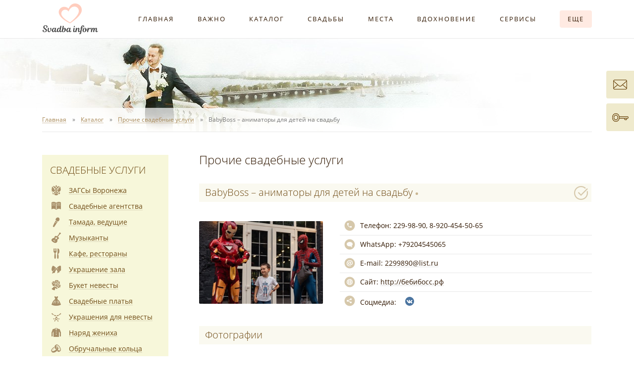

--- FILE ---
content_type: text/html
request_url: https://svadba-inform.ru/prochie_uslugi/page/babyboss.stml
body_size: 12178
content:
<!DOCTYPE html>
<html lang="ru">
<head>
<meta http-equiv="Content-Type" content="text/html; charset=windows-1251">
<meta http-equiv="X-UA-Compatible" content="IE=edge">
<meta name="viewport" content="width=device-width, initial-scale=1">
<meta name="robots" content="all">
<meta name="yandex" content="noyaca">
<meta name="yandex" content="noodp">
<meta name="Description" content="BabyBoss – аниматоры для детей на свадьбу Воронеж - отзывы, фото, адрес, телефон в рубрике прочие свадебные услуги - лазерная гравировка, сувениры, супружеская молитва, свадебные медали.">
<meta name="KeyWords" content="свадьба Воронеж загсы невеста тамада ведущий салоны свадебные платья фото видеосъемка фотограф авто украшения машины кортеж свадебный букет невесты прическа свадебная макияж торт каравай">
<link rel="shortcut icon" href="/favicon.ico" sizes="16x16">
<link rel="shortcut icon" href="/favicon192.ico" sizes="192x192">
<link rel="stylesheet" href="/css/style.css?02022026">
<link rel="alternate" title="Публикации портала Свадьба Воронеж" href="https://svadba-inform.ru/rss/snew.xml" type="application/rss+xml">
<link rel="alternate" title="Новости портала Свадьба Воронеж" href="https://svadba-inform.ru/rss/snews.xml" type="application/rss+xml">
<title>BabyBoss – аниматоры для детей на свадьбу  Воронеж - отзывы, фото, адрес, телефон</title>
</head>

<body data-project="Svadba-Inform.ru our most favorite project on the Internet =)">

<div class="wrapper-outer se firmpage">
	<!-- MENU -->
	<nav class="header-menu">
		<div class="wrapper-main wrapper-menu">
			<div class="indent cf">
				<a href="https://svadba-inform.ru" title="Портал Свадьба Воронеж" class="logo tle"><img src="/i/logo.png" alt="Портал Свадьба Воронеж"></a>
				<div class="header--menu">
					<div class="header--menu-item t4e"><a href="/index.htm">Главная</a></div>
					<div class="header--menu-item t4e"><a href="/molod.asp">Важно</a></div>
					<div class="header--menu-item t4e"><a href="/product.asp">Каталог</a></div>
					<div class="header--menu-item t4e"><a href="/reports.asp">Свадьбы</a></div>
					<div class="header--menu-item t4e"><a href="/places.asp">Места</a></div>
					<div class="header--menu-item t4e"><a href="/cards.asp">Вдохновение</a></div>
					<div class="header--menu-item t4e"><a href="/web_services.htm">Сервисы</a></div>
					<div class="header--menu-item t4e"><a href="#"><span class="more t4e">Еще</span></a></div>
				</div>
				<div class="menu-additional-pos">
					<div class="menu-additional">
						<div class="ma-wrapper">
							<div class="ma-row">
								<ul class="ma-col">
									<li>Информация:</li>
									<li><a href="/advt.html"><span class="u5">Афиша свадебных событий</span></a></li>
									<li><a href="/advices.asp"><span class="u5">Свадебные советы невест</span></a></li>
									<li><a href="/doc1014_1_0.html"><span class="u5">Свадебный журнал</span></a></li>
									<li><a href="/vote.asp"><span class="u5">Опросы молодоженов</span></a></li>
									<li><a href="/doc1011_1_0.html"><span class="u5">Своими руками</span></a></li>
									<li><a href="/forum/"><span class="u5">Форум</span></a></li>
									<li><a href="/docs.asp"><span class="u5">Библиотека</span></a></li>
								</ul>
								<ul class="ma-col">
									<li>Портал:</li>
									<li><a href="/svadba_voronezh.htm"><span class="u5">О портале</span></a></li>
									<li><a href="/advertisement.htm"><span class="u5">Размещение в каталоге</span></a></li>
									<li><a href="/svadba_voronezh_feedback.htm"><span class="u5">Обратная связь</span></a></li>
									<li><a href="/sitemap.asp"><span class="u5">Карта сайта</span></a></li>
								</ul>
							</div>
						</div>
					</div>
				</div>
			</div>
		</div>
	</nav>
	<!-- /MENU -->
	<!-- HEADER -->
	<div class="wrapper-main">
		<header class="header se indent t8e firmpage">
						<!--noindex-->
						<!--/noindex-->
		</header>
	</div>
	<!-- /HEADER -->
	<!-- BREADCRUMBS -->
	<nav class="breadcrumbs">
		<div class="wrapper-main">
			<div class="indent">
				<ul itemscope itemtype="http://schema.org/BreadcrumbList" class="b-nav cf">
					<li itemprop="itemListElement" itemscope itemtype="http://schema.org/ListItem"><a itemprop="item" href="/"><span itemprop="name" class="u6">Главная</span><meta itemprop="position" content="1"></a></li>
					<li itemprop="itemListElement" itemscope itemtype="http://schema.org/ListItem"><a itemprop="item" href="/product.asp" class="cat"><span itemprop="name" class="u6">Каталог</span><meta itemprop="position" content="2"></a></li>
					<li itemprop="itemListElement" itemscope itemtype="http://schema.org/ListItem"><a itemprop="item" href="/prochie_uslugi.stml" class="g1021"><span itemprop="name" class="u6">Прочие свадебные услуги</span><meta itemprop="position" content="3"></a></li>
					<li itemprop="itemListElement" itemscope itemtype="http://schema.org/ListItem"><span itemprop="name">BabyBoss – аниматоры для детей на свадьбу</span><meta itemprop="position" content="4"></li>
				</ul>
			</div>
		</div>
	</nav>
	<!-- /BREADCRUMBS -->
	<!-- MIDDLE -->
	<div class="wrapper-main">
		<div class="indent">
			<main class="main-content cf firmpage">
				<article class="r-content t4e">
					<div class="r-content-sp">
						<div class="main-title product">Прочие свадебные услуги</div>
<!-- CONTENT -->
						<div class="firm-wrapper">
							<div class="firm-block firm-contact">
								<h1 class="firm-sub-title contact">BabyBoss – аниматоры для детей на свадьбу <span></span></h1>
								<div class="b-firm f-inside cf">
									<div class="logo pic t4e"><span class="logo-wrapper"><img src="/firmlogos/firm7068.jpg?36386,77" class="img" alt="BabyBoss – аниматоры для детей на свадьбу"></span></div>
									<div class="data t4e">
										<div class="data-item phone"><i class="ico"></i><b>Телефон: </b>229-98-90, 8-920-454-50-65 <span class="ico to-call" id="to-call-js">позвонить</span><span class="to-call-mist"></span></div>
										<div class="data-item viber"><i class="ico"></i><b>WhatsApp: </b>+79204545065</div>
										<div class="data-item email"><i class="ico"></i><b>E-mail: </b><a href="mailto:2299890@list.ru"><span class="u5">2299890@list.ru</span></a></div>
										<div class="data-item site"><i class="ico"></i><b>Сайт: </b><a href="http://бебибосс.рф" target="_blank" rel="nofollow"><span class="u5">http://бебибосс.рф</span></a></div>
										<div class="data-item social" data-id="7068"><i class="ico"></i>Соцмедиа: <a href="https://vk.com/babyboss_holiday" target="_blank" rel="nofollow" class="ico vk" title="BabyBoss – аниматоры для детей на свадьбу ВКонтакте"></a><a href="whatsapp://send?phone=+79204545065" rel="nofollow" class="ico wa" title="BabyBoss – аниматоры для детей на свадьбу WhatsApp"></a></div>
									</div>
								</div>
								<div data-fav-id="7068" class="ico send-fav inactive" title="Добавить в контакт-лист"><a href="/favlist.asp" title="Перейти в контакт-лист" rel="nofollow" class="go-my-fav t4e">Мой контакт-лист</a></div>
							</div>
							<div class="firm-info-wrapper">
								<div class="firm-block firm-info">
									<h2 class="firm-sub-title info">Информация</h2>
									<div class="t4e" id="firm-info-js">
										<div class="content">
<p>Аниматоры, ростовые куклы, множество захватывающих шоу для детей. Нам есть, чем занять на свадьбе маленьких гостей, пока взрослые отдыхают!</p>
										</div>
									</div>
									<div class="firm-info-more-wrapper"><div class="mist"></div><div data-txt-a="Свернуть" data-txt-b="Подробнее" class="firm-info-more t4e">Подробнее</div></div>
								</div>
							</div>
							<div class="firm-block firm-photos">
								<h3 class="firm-sub-title photos">Фотографии</h3>
								<div class="firm-photos-list t4e" id="firm-photos-list-js">
									<div class="items cf">
										<a href="//i.svadba-inform.ru/firmfotos/17/131364_7068.jpg" class="photo pic box t4e" rel="firm-photo" title="BabyBoss – аниматоры для детей на свадьбу"><span style="background-image: url(//i.svadba-inform.ru/firmfotosprev/17/131364_7068_small.jpg);"></span></a>
										<a href="//i.svadba-inform.ru/firmfotos/17/131363_7068.jpg" class="photo pic box t4e" rel="firm-photo" title="BabyBoss – аниматоры для детей на свадьбу"><span style="background-image: url(//i.svadba-inform.ru/firmfotosprev/17/131363_7068_small.jpg);"></span></a>
										<a href="//i.svadba-inform.ru/firmfotos/17/131362_7068.jpg" class="photo pic box t4e" rel="firm-photo" title="BabyBoss – аниматоры для детей на свадьбу"><span style="background-image: url(//i.svadba-inform.ru/firmfotosprev/17/131362_7068_small.jpg);"></span></a>
										<a href="//i.svadba-inform.ru/firmfotos/17/131365_7068.jpg" class="photo pic box t4e" rel="firm-photo" title="BabyBoss – аниматоры для детей на свадьбу"><span style="background-image: url(//i.svadba-inform.ru/firmfotosprev/17/131365_7068_small.jpg);"></span></a>
										<a href="//i.svadba-inform.ru/firmfotos/17/131361_7068.jpg" class="photo pic box t4e" rel="firm-photo" title="BabyBoss – аниматоры для детей на свадьбу"><span style="background-image: url(//i.svadba-inform.ru/firmfotosprev/17/131361_7068_small.jpg);"></span></a>
										<a href="//i.svadba-inform.ru/firmfotos/17/131360_7068.jpg" class="photo pic box t4e" rel="firm-photo" title="BabyBoss – аниматоры для детей на свадьбу"><span style="background-image: url(//i.svadba-inform.ru/firmfotosprev/17/131360_7068_small.jpg);"></span></a>
									</div>
								</div>
								<!--<div data-txt-a="Свернуть фотографии" data-txt-b="Все фотографии" class="firm-photos-more">Все фотографии</div>-->
								<div class="firm-photos-more-wrapper"><div data-txt-a="Свернуть фотографии" data-txt-b="Все фотографии" class="firm-photos-more t4e">Все фотографии</div></div>
							</div>
							<div class="firm-block firm-videos cf">
								<h3 class="firm-sub-title videos">Видео</h3>
								<div class="firm-video-player" id="firm-video-player-js"><i class="pic"><iframe width="575" height="323" src="" data-src="https://www.youtube.com/embed/XW7E5GnvE6k?rel=0" frameborder="0" allowfullscreen></iframe></i></div>
								<div class="firm-video-list" id="list-scroll-js">
									<div class="items" id="list-scrollcontent-js">
										<div class="item active"><span class="play"></span><i class="pic"><iframe width="160" height="90" src="" data-src="https://www.youtube.com/embed/XW7E5GnvE6k?rel=0" frameborder="0" allowfullscreen></iframe></i></div>
									</div>
									<div class="scrollbar" id="list-scrollbar-js">
										<div class="scroller" id="list-scroller-js"></div>
									</div>
								</div>
								<script src="/js/scroll.js?02022026"></script>
								<script>TINY.scroller.init('list-scroll-js','list-scrollcontent-js','list-scrollbar-js','list-scroller-js','scroller-active');</script>
							</div>
						</div>
						<div class="firm-wrapper">
							<div class="firm-block firm-comments">
								<h3 class="firm-sub-title comments" id="firm-comments-title-js"><span>Отзывы о BabyBoss – аниматоры для детей на свадьбу</span></h3>
								<div class="comments-tabs cf" id="comments-tabs-js">
									<span data-tab-target="comments-vk-js" class="tab t8e"><span class="u2d">ВКонтакте</span></span> <span data-tab-target="comments-site-js" class="tab t8e"><span class="u2d">На портале</span></span> <span data-tab-target="comments-report-js" class="tab t8e active"><span class="u2d">Из отчетов</span></span>
								</div>
								<div class="comments-body" id="comments-tabs-body-js">
									<div class="tab t8e" id="comments-vk-js">
										<div id="widget-vk-comments"></div>
									</div>
									<div class="tab t8e" id="comments-site-js">
										<!--noindex-->
										<div class="comment-add-button" id="comment-add-button-js" data-txt-a="Отмена" data-txt-b="Добавить отзыв"><span>Добавить отзыв</span><b class="t4cb"><i class="ico t4cb"></i></b></div>
										<form name="form2" id="comment-form-js" class="form color cf t4e inactive" method="post" action="/commentadd.asp" enctype="multipart/form-data">
											<input type="hidden" name="idtop" value="7068">
											<input type="hidden" name="char" value="1">
											<div class="form-row">
												<label class="form-label" for="fdc-name">Представьтесь<b>*</b>:</label>
												<input class="form-input" id="fdc-name" name="name" value="" maxlength="50">
											</div>
											<div class="form-row">
												<label class="form-label" for="fdc-email">E-mail<b></b>:</label>
												<input class="form-input" id="fdc-email" name="email" value="" maxlength="50">
											</div>
											<div class="form-row">
												<label class="form-label" for="fdc-text">Текст сообщения<b>*</b>:</label>
												<textarea class="form-textarea" id="fdc-text" name="text" rows="5"></textarea>
											</div>
											<div class="form-row">
												<label class="form-label" for="fdc-count">Контрольное число<b>*</b>:</label>
												<div class="form-r-cell form-capcha">
													<input class="form-input" id="fdc-count" name="count" maxlength="3">
													<img src="/i/digits/9.png" alt=""><img src="/i/digits/8.png" alt=""><img src="/i/digits/9.png" alt=""><input type="hidden" name="co" value="989">
												</div>
											</div>
											<div class="form-row">
												<div class="form-disclaimer"><b>*</b> &mdash; поля обязательны для заполнения</div>
												<button type="submit" class="form-button t4e">Добавить</button>
												<div class="err-submit-txt t8e">Не заполнены все обязательные поля!</div>
											</div>
										</form>
										<!--/noindex-->
										<div class="comment">Отзывов на портале пока нет. Ваш может стать первым!</div>
									</div>
									<div class="tab t8e active" id="comments-report-js">
										<div class="rep-comment cf">
											<a href="/reports.asp?id=1151" class="photo" title="Перейти к свадебному отчету" style="background-image: url(/fotoreports/rep1151_small.jpg);"></a>
											<div class="info t4e">
												<a href="/reports.asp?id=1151" title="Перейти к свадебному отчету" class="name"><span class="u1">Максим и Татьяна. Свадьба путешественников</span></a>
												<p class="text">Аниматор для детей. Вот кто точно отбил себя – дети были заняты, им было интересно, они дали родителям отдохнуть. Агентство &laquo;BabyBoss&raquo;.</p>
											</div>
											<div class="date">Свадьба 31 августа 2019</div>
										</div>
										<div class="rep-comment cf">
											<a href="/reports.asp?id=1132" class="photo" title="Перейти к свадебному отчету" style="background-image: url(/fotoreports/rep1132_small.jpg);"></a>
											<div class="info t4e">
												<a href="/reports.asp?id=1132" title="Перейти к свадебному отчету" class="name"><span class="u1">Артем и Ольга. В мятных облаках</span></a>
												<p class="text">Для детей мы наняли аниматора из агентства Baby Boss (они просто лучшие для любого детского торжества) и организовали отдельный детский стол.<br>За весь вечер я ни разу не видела, чтобы малыши докучали родителям, благодаря аниматору и те и другие смогли хорошо отдохнуть и развлечься.</p>
											</div>
											<div class="date">Свадьба 22 июня 2019</div>
										</div>
									</div>
								</div>
							</div>
							<!--noindex-->
							<div class="firm-statistic-info cf">
								<a class="firm-back t4e" href="/prochie_uslugi/page1.stml">Назад к списку</a>
								<span class="date-regist" title="Дата регистрации на портале"><i class="ico"></i>12.09.2019</span>
								<span class="users-all" title="Количество уникальных посетителей данной страницы за все время"><i class="ico"></i>2626</span>
								<span class="users-month" title="Количество уникальных посетителей данной страницы с начала текущего месяца"><i class="ico"></i>0</span>
							</div>
							<!--/noindex-->
						</div>
						<div class="call-window" id="call-window-js">
							<div class="close-wrapper" id="call-window-close-js"><i class="ico close t4e"></i></div>
							<div class="photo-wrapper"><div class="photo"><img src="/firmlogos/firm7068.jpg?36386,85" alt=""></div></div>
							<div class="name">BabyBoss – аниматоры для детей на свадьбу</div>
							<div class="phone"><a href="tel:+74732299890" data-id="7068" data-name="BabyBoss – аниматоры для детей на свадьбу" class="to-call-js"><i class="ico"></i>229-98-90</a><a href="tel:+79204545065" data-id="7068" data-name="BabyBoss – аниматоры для детей на свадьбу" class="to-call-js"><i class="ico"></i>8-920-454-50-65</a><a href="whatsapp://send?phone=+79204545065" data-id="7068" data-name="BabyBoss – аниматоры для детей на свадьбу" class="to-call-js viber"><i class="ico"></i>WhatsApp: +79204545065</a></div>
						</div>
						<div class="func-btns cf">
							<a href="/firm_regist.stml" class="firm-add t4e"><i class="ico"></i>Добавить информацию в каталог</a>
							<a href="/user.asp" rel="nofollow" class="firm-enter t4e"><i class="ico"></i>Изменить информацию</a>
							<a href="/favlist.asp" rel="nofollow" class="my-fav t4e"><i class="ico"></i>Мой контакт-лист</a>
						</div>

<!-- /CONTENT -->
						<div class="social-buttons r-social"><div id="vk_like"></div><!--<div class="g-plusone" data-size="standard" data-href="https://www.svadba-inform.ru"></div>--></div>
						<p class="page-str"><strong>BabyBoss – аниматоры для детей на свадьбу  Воронеж - отзывы, фото, адрес, телефон</strong></p>
					</div>
				</article>
				<aside class="l-aside">
					<div class="l-aside-js se t4e">
						<!-- GROUPS SE -->
						<div class="wrapper-groups-se">
							<nav class="groups-se">
								<h2 class="g-se-title"><a href="/product.asp">Свадебные услуги</a></h2>
								<div class="g-item"><a href="/zags_voronezh.stml"><i class="g-i1004 se"></i><span class="u1">ЗАГСы Воронежа</span></a></div>
								<div class="g-item"><a href="/svadebnie_agentstva.stml"><i class="g-i1001 se"></i><span class="u1">Свадебные агентства</span></a></div>
								<div class="g-item"><a href="/vedushie_tamada.stml"><i class="g-i1007 se"></i><span class="u1">Тамада, ведущие</span></a></div>
								<div class="g-item"><a href="/music.stml"><i class="g-i1013 se"></i><span class="u1">Музыканты</span></a></div>
								<div class="g-item"><a href="/cafe_restorani.stml"><i class="g-i1010 se"></i><span class="u1">Кафе, рестораны</span></a></div>
								<div class="g-item"><a href="/ukrashenie_zala.stml"><i class="g-i1015 se"></i><span class="u1">Украшение зала</span></a></div>
								<div class="g-item"><a href="/buket_nevesti.stml"><i class="g-i1014 se"></i><span class="u1">Букет невесты</span></a></div>
								<div class="g-item"><a href="/svadebnie_platya.stml"><i class="g-i1006 se"></i><span class="u1">Свадебные платья</span></a></div>
								<div class="g-item"><a href="/jewelry_for_bride.stml"><i class="g-i1018 se"></i><span class="u1">Украшения для невесты</span></a></div>
								<div class="g-item"><a href="/naryad_zheniha.stml"><i class="g-i1008 se"></i><span class="u1">Наряд жениха</span></a></div>
								<div class="g-item"><a href="/obruchalnie_kolca.stml"><i class="g-i1026 se"></i><span class="u1">Обручальные кольца</span></a></div>
								<div class="g-item"><a href="/parikmaheri_vizazhisti.stml"><i class="g-i1016 se"></i><span class="u1">Парикмахеры, визажисты</span></a></div>
								<div class="g-item"><a href="/foto.stml"><i class="g-i1002 se"></i><span class="u1">Свадебные фотографы</span></a></div>
								<div class="g-item"><a href="/video.stml"><i class="g-i1005 se"></i><span class="u1">Видеооператоры</span></a></div>
								<div class="g-item"><a href="/avtomobili.stml"><i class="g-i1012 se"></i><span class="u1">Автомобили на свадьбу</span></a></div>
								<div class="g-item"><a href="/artisti.stml"><i class="g-i1009 se"></i><span class="u1">Артисты, шоу-программа</span></a></div>
								<div class="g-item"><a href="/tort_karavai.stml"><i class="g-i1011 se"></i><span class="u1">Торт, кэнди бар, каравай</span></a></div>
								<div class="g-item"><a href="/perviy_tanec.stml"><i class="g-i1017 se"></i><span class="u1">Первый танец</span></a></div>
								<div class="g-item"><a href="/invitations.stml"><i class="g-i1022 se"></i><span class="u1">Полиграфия, приглашения</span></a></div>
								<div class="g-item"><a href="/viezdnaya_registraciya.stml"><i class="g-i1025 se"></i><span class="u1">Выездная регистрация</span></a></div>
								<div class="g-item"><a href="/accessories.stml"><i class="g-i1019 se"></i><span class="u1">Свадебные аксессуары</span></a></div>
								<div class="g-item"><a href="/oteli.stml"><i class="g-i1027 se"></i><span class="u1">Отели, гостиницы</span></a></div>
								<div class="g-item active"><a href="/prochie_uslugi.stml"><i class="g-i1021 se"></i><span class="u1">Прочие свадебные услуги</span></a></div>
								<div class="g-item"><a href="/svadba_za_granicey.stml"><i class="g-i1023 se"></i><span class="u1">Свадьба за границей</span></a></div>
								<!--<div class="g-item"><a href="/board.asp"><i class="g-i1006 se"></i><span class="u1">Свадебные платья б/у (объявления)</span></a></div>-->
							</nav>
						</div>
						<!-- /GROUPS SE -->
						<!--noindex-->
						<div class="l-partners se">
							<h6 class="l-partners-title">Наши партнеры</h6>
							<div class="l-partner">
								<div class="name"><a href="/video/page/4_sezona.stml" rel="nofollow">Студия 4 Сезона</a></div>
								<div class="status">свадебная видеосъемка</div>
								<div class="phone">8-952-951-17-10</div>
								<div class="logo pic"><a href="/video/page/4_sezona.stml" rel="nofollow"><img src="/firmplogos/firm1955.jpg" class="img" alt=""></a></div>
								<div class="info">АЭРОСЪЕМКА в подарок! Оплата по изготовлению. Съемка полный  день без ограничения часов. Фильм без ограничения по длительности. Свой транспорт. Оплата по изготовлению: 1.Предоплата 3000  2.Оставшаяся сумма при получении.</div>
							</div>
							<div class="l-partner">
								<div class="name"><a href="/cafe_restorani/page/voroncovskaya_usadba.stml" rel="nofollow">Воронцовская Усадьба</a></div>
								<div class="status">банкетные залы</div>
								<div class="phone">8-951-859-59-00</div>
								<div class="logo pic"><a href="/cafe_restorani/page/voroncovskaya_usadba.stml" rel="nofollow"><img src="/firmplogos/firm4255.jpg" class="img" alt=""></a></div>
								<div class="info">Два банкетных зала вместимостью до 100 человек каждый. Средний чек: 2300 руб/чел. Ротонда для выездной регистрации. Центр города. Своя парковка.</div>
							</div>
						</div>
						<!--/noindex-->
						<div class="l-join-us">
							<span>Присоединяйтесь к нам</span> <a href="//www.instagram.com/svadbainform/" target="_blank" class="in" style="display: none;" title="Свадьба Воронеж Instagram"></a> <a href="//vk.com/svadba_inform" target="_blank" class="vk" title="Свадьба Воронеж ВКонтакте"></a>
						</div>						<div class="l-services se">
							<a href="/calculator.asp" class="l-service l-calculator-wedding t4e">Онлайн калькулятор <br>Вашей свадьбы</a>
							<a href="/molod.asp?id=1022" class="l-service l-wedding-guide t4e">Ваша свадьба <br>"От" и "До" <br>Руководство</a>
							<a href="/molod.asp?id=1016" class="l-service l-marriage-registration t4e">Подать <br>заявление в ЗАГС <br>через Интернет</a>
							<a href="/doc1014_1_0.html" class="l-service l-wedding-magazine t4e">Авторский <br>свадебный <br>журнал</a>
							<!--<a href="/places.asp" class="l-service l-wedding-photosession t4e">Места свадебной <br>фотосессии <br>в Воронеже</a>-->
							<a href="/doc1011_1_0.html" class="l-service l-wedding-handmade t4e">Своими руками <br>Свадебный <br>хенд мейд</a>
						</div>
					</div>
				</aside>

			</main>
		</div>
	</div>
	<!--noindex-->
	<!--/noindex-->
	<div class="wrapper-main">
		<div class="indent">
			<div class="prefooter cf">
				<div class="r-prefooter">
					<div class="r-prefooter-sp cf">
						<div class="r-pf-advice t4e">
							<div class="r-pf-advice-wrapper">
								<h6 class="r-pf-advice-title"><a href="/reports.asp?id=1196">Свадебный совет от Андрея и Ксении</a></h6>
								<div class="r-pf-advice-item cf">
									<a href="/reports.asp?id=1196" title="Свадебный отчет Андрея и Ксении" class="photo pic"><img src="/fotoadvices/advice2295.jpg" class="img" alt="Свадебный отчет Андрея и Ксении"></a>
									<div class="info">Девушкам советую выбирать удобные туфли. На большинстве фотографий вашу обувь не видно, а вот довольные лица будут на всех кадрах.</div>
								</div>
							</div>
							<a href="/advices.asp" class="f-title-more">Все свадебные советы</a>
						</div>
						<!--noindex-->
						<div class="r-pf-vote">
							<div class="r-pf-vote-wrapper">
								<h6 class="r-pf-vote-title cf"><a href="/vote.asp">Опрос</a> <a href="/vote.asp" class="f-title-more">Все опросы</a></h6>
								<div class="r-pf-vote-body">
									<div id="vote-q">
										<p class="question">Какой формат свадьбы вам ближе?</p>
										<div class="answer"><span class="radio-wrapper t8e"><input type="radio" name="answer" value="1073" id="radio1073" class="radio"></span><label for="radio1073">Пышное торжество</label></div>
										<div class="answer"><span class="radio-wrapper t8e"><input type="radio" name="answer" value="1074" id="radio1074" class="radio"></span><label for="radio1074">Камерный ужин</label></div>
										<div class="answer"><span class="radio-wrapper t8e"><input type="radio" name="answer" value="1075" id="radio1075" class="radio"></span><label for="radio1075">Дружеская вечеринка</label></div>
										<div class="answer"><span class="radio-wrapper t8e"><input type="radio" name="answer" value="1076" id="radio1076" class="radio"></span><label for="radio1076">Романтика "для двоих"</label></div>
										<div class="answer"><span class="radio-wrapper t8e"><input type="radio" name="answer" value="1077" id="radio1077" class="radio"></span><label for="radio1077">Другое</label></div>
									</div>
									<div id="vote-a" style="display: none;">
										<p class="question">Какой формат свадьбы вам ближе?</p>
										<div class="answer">Пышное торжество<div class="info">голосов: <span id="answer1073">226</span> (29%)</div><div class="graph" style="width: 100%;"></div></div>
										<div class="answer">Камерный ужин<div class="info">голосов: <span id="answer1074">214</span> (27%)</div><div class="graph" style="width: 94%;"></div></div>
										<div class="answer">Дружеская вечеринка<div class="info">голосов: <span id="answer1075">184</span> (23%)</div><div class="graph" style="width: 81%;"></div></div>
										<div class="answer">Романтика "для двоих"<div class="info">голосов: <span id="answer1076">107</span> (13%)</div><div class="graph" style="width: 47%;"></div></div>
										<div class="answer">Другое<div class="info">голосов: <span id="answer1077">40</span> (5%)</div><div class="graph" style="width: 18%;"></div></div>
										<p class="answer-votes">Всего голосов: 771</p>
									</div>
								</div>
							</div>
							<div class="r-pf-vote-footer"><!--<a href="/pop_voteresult.asp?id=1072" class="results" id="pop-voteres" rel="nofollow"><span class="u2">Результаты опроса</span></a> --><a href="#" id="js-vote-send-button" class="send-button t4e">Голосовать</a></div>
						</div>
						<!--/noindex-->
					</div>
				</div>
				<div class="l-prefooter">
					<div id="vk_group"><a href="//vk.com/svadba_inform" target="_blank" title="Свадьба Воронеж ВКонтакте"><img src="/i/vk_group.png" width="255" height="389" alt=""></a></div>
				</div>
			</div>
		</div>
	</div>
	<div class="wrapper-main">
		<div class="indent">
			<div class="bottomline">
				<div id="creator">Создание и продвижение портала веб-студия Алькор.<br>Нужен качественный сайт? <a href="https://alstudio.ru" target="_blank" rel="nofollow"><span class="u2">Обращайтесь!</span></a></div>
				<a href="/scat.asp" class="partners-button t4e"></a>
			</div>
		</div>
	</div>
	<!-- /MIDDLE -->
	<!-- FOOTER -->
	<div class="wrapper-footer">
		<div class="wrapper-main">
			<footer class="footer indent cf">
				<div class="features-links"><a href="/firm_regist.stml"><span class="u1">Добавить фирму</span></a> <a href="/product.asp"><span class="u1">Подобрать свадебных специалистов</span></a> <a href="/user.asp"><span class="u1">Вход в личный кабинет</span></a></div>
				<div class="copyright">
					<p>Перепечатка материалов, независимо от их формы и даты размещения, возможна только с установкой ссылки на <a href="https://svadba-inform.ru"><span class="u2">Портал "Свадьба Воронеж"</span></a>.<br>&#169; 2011-2026 <a href="https://svadba-inform.ru"><span class="u2">"Свадьба Воронеж"</span></a> г. Воронеж</p>
					<div class="counters">
						<!-- Yandex.Metrika informer --><a href="https://metrika.yandex.ru/stat/?id=10644862&amp;from=informer" target="_blank" rel="nofollow"><img src="https://informer.yandex.ru/informer/10644862/3_0_8AC475FF_6AA455FF_1_pageviews" style="width:88px; height:31px; border:0;" alt="Яндекс.Метрика" title="Яндекс.Метрика: данные за сегодня (просмотры, визиты и уникальные посетители)" /></a><!-- /Yandex.Metrika informer -->
						<!-- Yandex.Metrika counter --><script type="text/javascript" >(function(m,e,t,r,i,k,a){m[i]=m[i]||function(){(m[i].a=m[i].a||[]).push(arguments)}; m[i].l=1*new Date();k=e.createElement(t),a=e.getElementsByTagName(t)[0],k.async=1,k.src=r,a.parentNode.insertBefore(k,a)}) (window, document, "script", "https://mc.yandex.ru/metrika/tag.js", "ym"); ym(10644862, "init", { clickmap:true, trackLinks:true, accurateTrackBounce:true, webvisor:true }); </script><noscript><div><img src="https://mc.yandex.ru/watch/10644862" style="position:absolute; left:-9999px;" alt="" /></div></noscript><!-- /Yandex.Metrika counter -->
						<!--noindex-->
						<div class="top100Counter"><!-- begin of Top100 code --><script id="top100Counter" type="text/javascript" src="//counter.rambler.ru/top100.jcn?2567077"></script><noscript><a href="http://top100.rambler.ru/navi/2567077/" rel="nofollow"><img src="//counter.rambler.ru/top100.cnt?2567077" alt="Rambler's Top100" border="0" ></a></noscript><!-- end of Top100 code --><a class="link" href="//top100.rambler.ru" target="_blank" rel="nofollow"></a></div>
						<!--/noindex-->
						<a href="/sv_buttons.htm" title="Свадьба Воронеж - городской свадебный портал"><img src="/i/promo/88x31.gif" alt="Свадьба Воронеж - городской свадебный портал" width="88" height="31"></a>
					</div>
				</div>
			</footer>
		</div>
	</div>
	<!-- /FOOTER -->
	<div class="l-join-us l-join-us-mob firmpage">
		<span>Присоединяйтесь к нам</span> <a href="//www.instagram.com/svadbainform/" target="_blank" class="in" style="display: none;" title="Свадьба Воронеж Instagram"></a> <a href="//vk.com/svadba_inform" target="_blank" class="vk" title="Свадьба Воронеж ВКонтакте"></a>
	</div>
</div>
<div id="mobile-menu-button"><i class="l"></i><i class="l"></i><i class="l"></i></div>
<nav id="mobile-menu">
	<div class="mu-wrapper">
		<div class="mu-service-items"><a href="/svadba_voronezh_feedback.htm" class="feedback"></a><a href="/user.asp" class="user-login"></a></div>
		<div class="item"><a href="/">Главная</a></div>
		<div class="item"><a href="/molod.asp">Важно</a></div>
		<div class="item"><a href="/product.asp"><span class="newonsitered">Каталог</span></a></div>
		<div class="item"><a href="/reports.asp">Свадьбы</a></div>
		<div class="item"><a href="/places.asp">Места для фотосессии</a></div>
		<div class="item"><a href="/cards.asp">Вдохновение</a></div>
		<div class="item item-container">Сервисы</div>
		<div class="subitem">
			<div class="item"><a href="/calculator.asp">Свадебный калькулятор</a></div>
			<div class="item"><a href="/srv_wedding_planner.asp">План подготовки</a></div>
			<div class="item"><a href="/srv_guests.asp">Список гостей</a></div>
			<div class="item"><a href="/srv_wedding_budget.asp">Бюджет, подрядчики</a></div>
			<div class="item"><a href="/srv_timeing.asp">Тайминг свадебного дня</a></div>
			<div class="item"><a href="/calculator_alc.asp">Калькулятор алкоголя</a></div>
			<div class="item"><a href="/calculator_cake.asp">Калькулятор торта</a></div>
			<div class="item"><a href="/srv_wedding_calendar.asp">Свадебный календарь</a></div>
			<!--<div class="item"><a href="/board.asp">Свадебные объявления</a></div>-->
		</div>
		<div class="item item-container">Информация</div>
		<div class="subitem">
			<div class="item"><a href="/advt.html">Афиша событий</a></div>
			<div class="item"><a href="/advices.asp">Советы невест</a></div>
			<div class="item"><a href="/doc1014_1_0.html">Свадебный журнал</a></div>
			<div class="item"><a href="/vote.asp">Опросы молодоженов</a></div>
			<div class="item"><a href="/doc1011_1_0.html">Своими руками</a></div>
			<div class="item"><a href="/forum/">Форум</a></div>
			<div class="item"><a href="/docs.asp">Библиотека</a></div>
		</div>
		<div class="item item-container">Портал</div>
		<div class="subitem">
			<div class="item"><a href="/svadba_voronezh.htm">О портале</a></div>
			<div class="item"><a href="/advertisement.htm">Размещение в каталоге</a></div>
			<div class="item"><a href="/svadba_voronezh_feedback.htm">Обратная связь</a></div>
			<div class="item"><a href="/sitemap.asp">Карта сайта</a></div>
		</div>
	</div>
</nav>
<div id="mobile-menu-overlay"></div>

<a href="/svadba_voronezh_feedback.htm" class="service-item feedback t4e se"><span>Обратная связь</span></a>
<a href="/user.asp" class="service-item user-login t4e se"><span>Вход</span></a>
<div class="scroll-up" id="scroll-up"></div>

<script src="//ajax.googleapis.com/ajax/libs/jquery/2.2.0/jquery.min.js"></script>
<script src="/js/scripts.js?02022026"></script>

<script src="//vk.com/js/api/openapi.js?112"></script>
<script>VK.init({apiId: 4363392, onlyWidgets: true});</script>
<script>VK.Widgets.Like('vk_like', {type: 'mini', height: 24, pageUrl: 'https://svadba-inform.ru', pageImage: 'https://svadba-inform.ru/i/logo.png'}, 15);</script>
<!--<script>VK.Widgets.Group('vk_group', {mode: 0, width: 'auto', height: '389'}, 114874033);</script>-->
<script>VK.Widgets.Comments('widget-vk-comments', {limit: 5, attach: 'photo,video'}, 10007068);</script>

<!-- 0,172 -->

</body>
</html>
